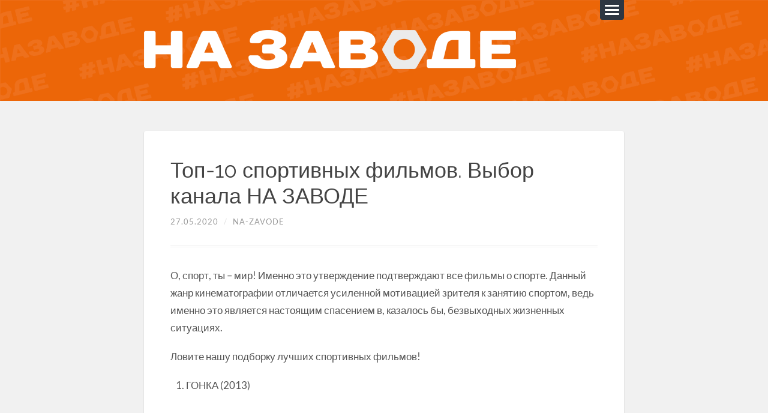

--- FILE ---
content_type: text/html; charset=UTF-8
request_url: http://na-zavode.ru/2020-05-27-top-10-sportivnyx-filmov-vybor-kanala-na-zavode/
body_size: 11450
content:
<!DOCTYPE html>

<html class="no-js" lang="ru-RU" itemscope itemtype="https://schema.org/BlogPosting">

	<head profile="http://gmpg.org/xfn/11">
		
		<meta charset="UTF-8">
		<meta name="viewport" content="width=device-width, initial-scale=1.0, maximum-scale=1.0, user-scalable=no" >
		 
		<title>Топ-10 спортивных фильмов. Выбор канала НА ЗАВОДЕ &#8212; НА ЗАВОДЕ</title>
<meta name='robots' content='max-image-preview:large' />
<script>document.documentElement.className = document.documentElement.className.replace("no-js","js");</script>
<link rel='dns-prefetch' href='//s.w.org' />
<link rel="alternate" type="application/rss+xml" title="НА ЗАВОДЕ &raquo; Лента" href="http://na-zavode.ru/feed/" />
<link rel="alternate" type="application/rss+xml" title="НА ЗАВОДЕ &raquo; Лента комментариев" href="http://na-zavode.ru/comments/feed/" />
<link rel='stylesheet' id='wp-block-library-css'  href='http://na-zavode.ru/wp-includes/css/dist/block-library/style.min.css?ver=6.0.11' type='text/css' media='all' />
<style id='global-styles-inline-css' type='text/css'>
body{--wp--preset--color--black: #111;--wp--preset--color--cyan-bluish-gray: #abb8c3;--wp--preset--color--white: #fff;--wp--preset--color--pale-pink: #f78da7;--wp--preset--color--vivid-red: #cf2e2e;--wp--preset--color--luminous-vivid-orange: #ff6900;--wp--preset--color--luminous-vivid-amber: #fcb900;--wp--preset--color--light-green-cyan: #7bdcb5;--wp--preset--color--vivid-green-cyan: #00d084;--wp--preset--color--pale-cyan-blue: #8ed1fc;--wp--preset--color--vivid-cyan-blue: #0693e3;--wp--preset--color--vivid-purple: #9b51e0;--wp--preset--color--accent: #d0661c;--wp--preset--color--darkest-gray: #444;--wp--preset--color--dark-gray: #555;--wp--preset--color--gray: #666;--wp--preset--color--light-gray: #eee;--wp--preset--color--lightest-gray: #f1f1f1;--wp--preset--gradient--vivid-cyan-blue-to-vivid-purple: linear-gradient(135deg,rgba(6,147,227,1) 0%,rgb(155,81,224) 100%);--wp--preset--gradient--light-green-cyan-to-vivid-green-cyan: linear-gradient(135deg,rgb(122,220,180) 0%,rgb(0,208,130) 100%);--wp--preset--gradient--luminous-vivid-amber-to-luminous-vivid-orange: linear-gradient(135deg,rgba(252,185,0,1) 0%,rgba(255,105,0,1) 100%);--wp--preset--gradient--luminous-vivid-orange-to-vivid-red: linear-gradient(135deg,rgba(255,105,0,1) 0%,rgb(207,46,46) 100%);--wp--preset--gradient--very-light-gray-to-cyan-bluish-gray: linear-gradient(135deg,rgb(238,238,238) 0%,rgb(169,184,195) 100%);--wp--preset--gradient--cool-to-warm-spectrum: linear-gradient(135deg,rgb(74,234,220) 0%,rgb(151,120,209) 20%,rgb(207,42,186) 40%,rgb(238,44,130) 60%,rgb(251,105,98) 80%,rgb(254,248,76) 100%);--wp--preset--gradient--blush-light-purple: linear-gradient(135deg,rgb(255,206,236) 0%,rgb(152,150,240) 100%);--wp--preset--gradient--blush-bordeaux: linear-gradient(135deg,rgb(254,205,165) 0%,rgb(254,45,45) 50%,rgb(107,0,62) 100%);--wp--preset--gradient--luminous-dusk: linear-gradient(135deg,rgb(255,203,112) 0%,rgb(199,81,192) 50%,rgb(65,88,208) 100%);--wp--preset--gradient--pale-ocean: linear-gradient(135deg,rgb(255,245,203) 0%,rgb(182,227,212) 50%,rgb(51,167,181) 100%);--wp--preset--gradient--electric-grass: linear-gradient(135deg,rgb(202,248,128) 0%,rgb(113,206,126) 100%);--wp--preset--gradient--midnight: linear-gradient(135deg,rgb(2,3,129) 0%,rgb(40,116,252) 100%);--wp--preset--duotone--dark-grayscale: url('#wp-duotone-dark-grayscale');--wp--preset--duotone--grayscale: url('#wp-duotone-grayscale');--wp--preset--duotone--purple-yellow: url('#wp-duotone-purple-yellow');--wp--preset--duotone--blue-red: url('#wp-duotone-blue-red');--wp--preset--duotone--midnight: url('#wp-duotone-midnight');--wp--preset--duotone--magenta-yellow: url('#wp-duotone-magenta-yellow');--wp--preset--duotone--purple-green: url('#wp-duotone-purple-green');--wp--preset--duotone--blue-orange: url('#wp-duotone-blue-orange');--wp--preset--font-size--small: 16px;--wp--preset--font-size--medium: 20px;--wp--preset--font-size--large: 23px;--wp--preset--font-size--x-large: 42px;--wp--preset--font-size--regular: 19px;--wp--preset--font-size--larger: 30px;}.has-black-color{color: var(--wp--preset--color--black) !important;}.has-cyan-bluish-gray-color{color: var(--wp--preset--color--cyan-bluish-gray) !important;}.has-white-color{color: var(--wp--preset--color--white) !important;}.has-pale-pink-color{color: var(--wp--preset--color--pale-pink) !important;}.has-vivid-red-color{color: var(--wp--preset--color--vivid-red) !important;}.has-luminous-vivid-orange-color{color: var(--wp--preset--color--luminous-vivid-orange) !important;}.has-luminous-vivid-amber-color{color: var(--wp--preset--color--luminous-vivid-amber) !important;}.has-light-green-cyan-color{color: var(--wp--preset--color--light-green-cyan) !important;}.has-vivid-green-cyan-color{color: var(--wp--preset--color--vivid-green-cyan) !important;}.has-pale-cyan-blue-color{color: var(--wp--preset--color--pale-cyan-blue) !important;}.has-vivid-cyan-blue-color{color: var(--wp--preset--color--vivid-cyan-blue) !important;}.has-vivid-purple-color{color: var(--wp--preset--color--vivid-purple) !important;}.has-black-background-color{background-color: var(--wp--preset--color--black) !important;}.has-cyan-bluish-gray-background-color{background-color: var(--wp--preset--color--cyan-bluish-gray) !important;}.has-white-background-color{background-color: var(--wp--preset--color--white) !important;}.has-pale-pink-background-color{background-color: var(--wp--preset--color--pale-pink) !important;}.has-vivid-red-background-color{background-color: var(--wp--preset--color--vivid-red) !important;}.has-luminous-vivid-orange-background-color{background-color: var(--wp--preset--color--luminous-vivid-orange) !important;}.has-luminous-vivid-amber-background-color{background-color: var(--wp--preset--color--luminous-vivid-amber) !important;}.has-light-green-cyan-background-color{background-color: var(--wp--preset--color--light-green-cyan) !important;}.has-vivid-green-cyan-background-color{background-color: var(--wp--preset--color--vivid-green-cyan) !important;}.has-pale-cyan-blue-background-color{background-color: var(--wp--preset--color--pale-cyan-blue) !important;}.has-vivid-cyan-blue-background-color{background-color: var(--wp--preset--color--vivid-cyan-blue) !important;}.has-vivid-purple-background-color{background-color: var(--wp--preset--color--vivid-purple) !important;}.has-black-border-color{border-color: var(--wp--preset--color--black) !important;}.has-cyan-bluish-gray-border-color{border-color: var(--wp--preset--color--cyan-bluish-gray) !important;}.has-white-border-color{border-color: var(--wp--preset--color--white) !important;}.has-pale-pink-border-color{border-color: var(--wp--preset--color--pale-pink) !important;}.has-vivid-red-border-color{border-color: var(--wp--preset--color--vivid-red) !important;}.has-luminous-vivid-orange-border-color{border-color: var(--wp--preset--color--luminous-vivid-orange) !important;}.has-luminous-vivid-amber-border-color{border-color: var(--wp--preset--color--luminous-vivid-amber) !important;}.has-light-green-cyan-border-color{border-color: var(--wp--preset--color--light-green-cyan) !important;}.has-vivid-green-cyan-border-color{border-color: var(--wp--preset--color--vivid-green-cyan) !important;}.has-pale-cyan-blue-border-color{border-color: var(--wp--preset--color--pale-cyan-blue) !important;}.has-vivid-cyan-blue-border-color{border-color: var(--wp--preset--color--vivid-cyan-blue) !important;}.has-vivid-purple-border-color{border-color: var(--wp--preset--color--vivid-purple) !important;}.has-vivid-cyan-blue-to-vivid-purple-gradient-background{background: var(--wp--preset--gradient--vivid-cyan-blue-to-vivid-purple) !important;}.has-light-green-cyan-to-vivid-green-cyan-gradient-background{background: var(--wp--preset--gradient--light-green-cyan-to-vivid-green-cyan) !important;}.has-luminous-vivid-amber-to-luminous-vivid-orange-gradient-background{background: var(--wp--preset--gradient--luminous-vivid-amber-to-luminous-vivid-orange) !important;}.has-luminous-vivid-orange-to-vivid-red-gradient-background{background: var(--wp--preset--gradient--luminous-vivid-orange-to-vivid-red) !important;}.has-very-light-gray-to-cyan-bluish-gray-gradient-background{background: var(--wp--preset--gradient--very-light-gray-to-cyan-bluish-gray) !important;}.has-cool-to-warm-spectrum-gradient-background{background: var(--wp--preset--gradient--cool-to-warm-spectrum) !important;}.has-blush-light-purple-gradient-background{background: var(--wp--preset--gradient--blush-light-purple) !important;}.has-blush-bordeaux-gradient-background{background: var(--wp--preset--gradient--blush-bordeaux) !important;}.has-luminous-dusk-gradient-background{background: var(--wp--preset--gradient--luminous-dusk) !important;}.has-pale-ocean-gradient-background{background: var(--wp--preset--gradient--pale-ocean) !important;}.has-electric-grass-gradient-background{background: var(--wp--preset--gradient--electric-grass) !important;}.has-midnight-gradient-background{background: var(--wp--preset--gradient--midnight) !important;}.has-small-font-size{font-size: var(--wp--preset--font-size--small) !important;}.has-medium-font-size{font-size: var(--wp--preset--font-size--medium) !important;}.has-large-font-size{font-size: var(--wp--preset--font-size--large) !important;}.has-x-large-font-size{font-size: var(--wp--preset--font-size--x-large) !important;}
</style>
<link rel='stylesheet' id='realkit_modals-css'  href='http://na-zavode.ru/wp-content/plugins/real-kit/mod/modals/css/site.css?ver=6.0.11' type='text/css' media='all' />
<link rel='stylesheet' id='lingonberry_google_fonts-css'  href='http://na-zavode.ru/wp-content/themes/lingonberry/assets/css/fonts.css?ver=6.0.11' type='text/css' media='all' />
<link rel='stylesheet' id='lingonberry_style-css'  href='http://na-zavode.ru/wp-content/themes/lingonberry/style.css?ver=2.1.1' type='text/css' media='all' />
<script type='text/javascript' src='http://na-zavode.ru/wp-includes/js/jquery/jquery.min.js?ver=3.6.0' id='jquery-core-js'></script>
<script type='text/javascript' src='http://na-zavode.ru/wp-includes/js/jquery/jquery-migrate.min.js?ver=3.3.2' id='jquery-migrate-js'></script>
<script type='text/javascript' src='http://na-zavode.ru/wp-content/plugins/real-kit/mod/modals/js/site.js?ver=6.0.11' id='realkit_modals-js'></script>
<script type='text/javascript' src='http://na-zavode.ru/wp-content/themes/lingonberry/assets/js/flexslider.min.js?ver=6.0.11' id='lingonberry_flexslider-js'></script>

<!-- OG: 3.1.7 -->
<meta property="og:image" content="http://img.youtube.com/vi/XyZLT8kMxv8/maxresdefault.jpg" /><meta property="og:image" content="http://img.youtube.com/vi/h1BsR3jqEMg/maxresdefault.jpg" /><meta property="og:image" content="http://img.youtube.com/vi/1n7aJICU6YE/maxresdefault.jpg" /><meta property="og:image" content="http://img.youtube.com/vi/fyZaTuO1Z8g/maxresdefault.jpg" /><meta property="og:image" content="http://img.youtube.com/vi/BCQIhe6Lb4M/maxresdefault.jpg" /><meta property="og:image" content="http://img.youtube.com/vi/3KEHvp6nzwE/maxresdefault.jpg" /><meta property="og:image" content="http://img.youtube.com/vi/27HMgKOphgQ/maxresdefault.jpg" /><meta property="og:image" content="http://img.youtube.com/vi/thjLekuy-ow/maxresdefault.jpg" /><meta property="og:image" content="http://img.youtube.com/vi/j5FXGORdbos/maxresdefault.jpg" /><meta property="og:image" content="http://img.youtube.com/vi/rFD7HbKuwqY/maxresdefault.jpg" /><meta property="og:video" content="https://youtu.be/XyZLT8kMxv8" /><meta property="og:video" content="https://youtu.be/h1BsR3jqEMg" /><meta property="og:video" content="https://youtu.be/1n7aJICU6YE" /><meta property="og:video" content="https://youtu.be/fyZaTuO1Z8g" /><meta property="og:video" content="https://youtu.be/BCQIhe6Lb4M" /><meta property="og:video" content="https://youtu.be/3KEHvp6nzwE" /><meta property="og:video" content="https://youtu.be/27HMgKOphgQ" /><meta property="og:video" content="https://youtu.be/thjLekuy-ow" /><meta property="og:video" content="https://youtu.be/j5FXGORdbos" /><meta property="og:video" content="https://youtu.be/rFD7HbKuwqY" /><meta property="og:description" content="О, спорт, ты – мир! Именно это утверждение подтверждают все фильмы о спорте. Данный жанр кинематографии отличается усиленной мотивацией зрителя к занятию спортом, ведь именно это является настоящим спасением в, казалось бы, безвыходных жизненных ситуациях. Ловите нашу подборку лучших спортивных фильмов! ГОНКА (2013) https://youtu.be/XyZLT8kMxv8 70-е годы XX&nbsp;века. Золотое время «Формулы-1»: обтекаемые формы гоночных машин, брутальные..." /><meta property="og:type" content="article" /><meta property="og:locale" content="ru_RU" /><meta property="og:site_name" content="НА ЗАВОДЕ" /><meta property="og:title" content="Топ-10 спортивных фильмов. Выбор канала НА ЗАВОДЕ" /><meta property="og:url" content="http://na-zavode.ru/2020-05-27-top-10-sportivnyx-filmov-vybor-kanala-na-zavode/" /><meta property="og:updated_time" content="2020-05-31T13:12:46+04:00" />
<meta property="article:published_time" content="2020-05-27T14:40:45+00:00" /><meta property="article:modified_time" content="2020-05-31T09:12:46+00:00" /><meta property="article:section" content="Na-Zavode" /><meta property="article:author:first_name" content="Ольга" /><meta property="article:author:last_name" content="Черных" /><meta property="article:author:username" content="Na-Zavode" />
<meta property="twitter:partner" content="ogwp" /><meta property="twitter:player" content="https://youtu.be/XyZLT8kMxv8" /><meta property="twitter:player" content="https://youtu.be/h1BsR3jqEMg" /><meta property="twitter:player" content="https://youtu.be/1n7aJICU6YE" /><meta property="twitter:player" content="https://youtu.be/fyZaTuO1Z8g" /><meta property="twitter:player" content="https://youtu.be/BCQIhe6Lb4M" /><meta property="twitter:player" content="https://youtu.be/3KEHvp6nzwE" /><meta property="twitter:player" content="https://youtu.be/27HMgKOphgQ" /><meta property="twitter:player" content="https://youtu.be/thjLekuy-ow" /><meta property="twitter:player" content="https://youtu.be/j5FXGORdbos" /><meta property="twitter:player" content="https://youtu.be/rFD7HbKuwqY" /><meta property="twitter:card" content="summary" /><meta property="twitter:image" content="http://img.youtube.com/vi/XyZLT8kMxv8/maxresdefault.jpg" /><meta property="twitter:title" content="Топ-10 спортивных фильмов. Выбор канала НА ЗАВОДЕ" /><meta property="twitter:description" content="О, спорт, ты – мир! Именно это утверждение подтверждают все фильмы о спорте. Данный жанр кинематографии отличается усиленной мотивацией зрителя к занятию спортом, ведь именно это является настоящим..." /><meta property="twitter:url" content="http://na-zavode.ru/2020-05-27-top-10-sportivnyx-filmov-vybor-kanala-na-zavode/" />
<meta itemprop="image" content="http://img.youtube.com/vi/XyZLT8kMxv8/maxresdefault.jpg" /><meta itemprop="name" content="Топ-10 спортивных фильмов. Выбор канала НА ЗАВОДЕ" /><meta itemprop="headline" content="Топ-10 спортивных фильмов. Выбор канала НА ЗАВОДЕ" /><meta itemprop="description" content="О, спорт, ты – мир! Именно это утверждение подтверждают все фильмы о спорте. Данный жанр кинематографии отличается усиленной мотивацией зрителя к занятию спортом, ведь именно это является настоящим спасением в, казалось бы, безвыходных жизненных ситуациях. Ловите нашу подборку лучших спортивных фильмов! ГОНКА (2013) https://youtu.be/XyZLT8kMxv8 70-е годы XX&nbsp;века. Золотое время «Формулы-1»: обтекаемые формы гоночных машин, брутальные..." /><meta itemprop="datePublished" content="2020-05-27" /><meta itemprop="dateModified" content="2020-05-31T09:12:46+00:00" /><meta itemprop="author" content="Na-Zavode" />
<meta property="profile:first_name" content="Ольга" /><meta property="profile:last_name" content="Черных" /><meta property="profile:username" content="Na-Zavode" />
<!-- /OG -->

<link rel="https://api.w.org/" href="http://na-zavode.ru/wp-json/" /><link rel="alternate" type="application/json" href="http://na-zavode.ru/wp-json/wp/v2/posts/1236" /><link rel="EditURI" type="application/rsd+xml" title="RSD" href="http://na-zavode.ru/xmlrpc.php?rsd" />
<link rel="wlwmanifest" type="application/wlwmanifest+xml" href="http://na-zavode.ru/wp-includes/wlwmanifest.xml" /> 
<meta name="generator" content="WordPress 6.0.11" />
<link rel="canonical" href="http://na-zavode.ru/2020-05-27-top-10-sportivnyx-filmov-vybor-kanala-na-zavode/" />
<link rel='shortlink' href='http://na-zavode.ru/?p=1236' />
<link rel="alternate" type="application/json+oembed" href="http://na-zavode.ru/wp-json/oembed/1.0/embed?url=http%3A%2F%2Fna-zavode.ru%2F2020-05-27-top-10-sportivnyx-filmov-vybor-kanala-na-zavode%2F" />
<link rel="alternate" type="text/xml+oembed" href="http://na-zavode.ru/wp-json/oembed/1.0/embed?url=http%3A%2F%2Fna-zavode.ru%2F2020-05-27-top-10-sportivnyx-filmov-vybor-kanala-na-zavode%2F&#038;format=xml" />
<!-- Customizer CSS --><style type="text/css">.header { background-color: #d0661c; }.post-bubbles a:hover { background-color: #d0661c; }.post-nav a:hover { background-color: #d0661c; }.archive-nav a:hover { background-color: #d0661c; }.widget_tag_cloud a:hover { background-color: #d0661c; }fieldset legend { background-color: #d0661c; }:root .has-accent-background-color { background-color: #d0661c; }.comment-actions a:hover { background-color: #d0661c; }a#cancel-comment-reply-link:hover { background-color: #d0661c; }button:hover { background-color: #d0661c; }.button:hover { background-color: #d0661c; }.wp-block-button__link:hover { background-color: #d0661c; }.wp-block-file__button:hover { background-color: #d0661c; }input[type="button"]:hover { background-color: #d0661c; }input[type="reset"]:hover { background-color: #d0661c; }input[type="submit"]:hover { background-color: #d0661c; }a { color: #d0661c; }.comment-meta-content cite a:hover { color: #d0661c; }.comment-meta-content p a:hover { color: #d0661c; }.flexslider:hover .flex-next:active { color: #d0661c; }.flexslider:hover .flex-prev:active { color: #d0661c; }:root .has-accent-color { color: #d0661c; }</style><!-- /Customizer CSS -->		<style type="text/css" id="wp-custom-css">
			.archive-template main.content::after {
width: 0;
background: transparent;
}
header.header {
background-image: url(/wp-content/uploads/2019/09/na_zavode-bg.png);
}
			</style>
			
	</head>
	
	<body class="post-template-default single single-post postid-1236 single-format-standard">

		<svg xmlns="http://www.w3.org/2000/svg" viewBox="0 0 0 0" width="0" height="0" focusable="false" role="none" style="visibility: hidden; position: absolute; left: -9999px; overflow: hidden;" ><defs><filter id="wp-duotone-dark-grayscale"><feColorMatrix color-interpolation-filters="sRGB" type="matrix" values=" .299 .587 .114 0 0 .299 .587 .114 0 0 .299 .587 .114 0 0 .299 .587 .114 0 0 " /><feComponentTransfer color-interpolation-filters="sRGB" ><feFuncR type="table" tableValues="0 0.49803921568627" /><feFuncG type="table" tableValues="0 0.49803921568627" /><feFuncB type="table" tableValues="0 0.49803921568627" /><feFuncA type="table" tableValues="1 1" /></feComponentTransfer><feComposite in2="SourceGraphic" operator="in" /></filter></defs></svg><svg xmlns="http://www.w3.org/2000/svg" viewBox="0 0 0 0" width="0" height="0" focusable="false" role="none" style="visibility: hidden; position: absolute; left: -9999px; overflow: hidden;" ><defs><filter id="wp-duotone-grayscale"><feColorMatrix color-interpolation-filters="sRGB" type="matrix" values=" .299 .587 .114 0 0 .299 .587 .114 0 0 .299 .587 .114 0 0 .299 .587 .114 0 0 " /><feComponentTransfer color-interpolation-filters="sRGB" ><feFuncR type="table" tableValues="0 1" /><feFuncG type="table" tableValues="0 1" /><feFuncB type="table" tableValues="0 1" /><feFuncA type="table" tableValues="1 1" /></feComponentTransfer><feComposite in2="SourceGraphic" operator="in" /></filter></defs></svg><svg xmlns="http://www.w3.org/2000/svg" viewBox="0 0 0 0" width="0" height="0" focusable="false" role="none" style="visibility: hidden; position: absolute; left: -9999px; overflow: hidden;" ><defs><filter id="wp-duotone-purple-yellow"><feColorMatrix color-interpolation-filters="sRGB" type="matrix" values=" .299 .587 .114 0 0 .299 .587 .114 0 0 .299 .587 .114 0 0 .299 .587 .114 0 0 " /><feComponentTransfer color-interpolation-filters="sRGB" ><feFuncR type="table" tableValues="0.54901960784314 0.98823529411765" /><feFuncG type="table" tableValues="0 1" /><feFuncB type="table" tableValues="0.71764705882353 0.25490196078431" /><feFuncA type="table" tableValues="1 1" /></feComponentTransfer><feComposite in2="SourceGraphic" operator="in" /></filter></defs></svg><svg xmlns="http://www.w3.org/2000/svg" viewBox="0 0 0 0" width="0" height="0" focusable="false" role="none" style="visibility: hidden; position: absolute; left: -9999px; overflow: hidden;" ><defs><filter id="wp-duotone-blue-red"><feColorMatrix color-interpolation-filters="sRGB" type="matrix" values=" .299 .587 .114 0 0 .299 .587 .114 0 0 .299 .587 .114 0 0 .299 .587 .114 0 0 " /><feComponentTransfer color-interpolation-filters="sRGB" ><feFuncR type="table" tableValues="0 1" /><feFuncG type="table" tableValues="0 0.27843137254902" /><feFuncB type="table" tableValues="0.5921568627451 0.27843137254902" /><feFuncA type="table" tableValues="1 1" /></feComponentTransfer><feComposite in2="SourceGraphic" operator="in" /></filter></defs></svg><svg xmlns="http://www.w3.org/2000/svg" viewBox="0 0 0 0" width="0" height="0" focusable="false" role="none" style="visibility: hidden; position: absolute; left: -9999px; overflow: hidden;" ><defs><filter id="wp-duotone-midnight"><feColorMatrix color-interpolation-filters="sRGB" type="matrix" values=" .299 .587 .114 0 0 .299 .587 .114 0 0 .299 .587 .114 0 0 .299 .587 .114 0 0 " /><feComponentTransfer color-interpolation-filters="sRGB" ><feFuncR type="table" tableValues="0 0" /><feFuncG type="table" tableValues="0 0.64705882352941" /><feFuncB type="table" tableValues="0 1" /><feFuncA type="table" tableValues="1 1" /></feComponentTransfer><feComposite in2="SourceGraphic" operator="in" /></filter></defs></svg><svg xmlns="http://www.w3.org/2000/svg" viewBox="0 0 0 0" width="0" height="0" focusable="false" role="none" style="visibility: hidden; position: absolute; left: -9999px; overflow: hidden;" ><defs><filter id="wp-duotone-magenta-yellow"><feColorMatrix color-interpolation-filters="sRGB" type="matrix" values=" .299 .587 .114 0 0 .299 .587 .114 0 0 .299 .587 .114 0 0 .299 .587 .114 0 0 " /><feComponentTransfer color-interpolation-filters="sRGB" ><feFuncR type="table" tableValues="0.78039215686275 1" /><feFuncG type="table" tableValues="0 0.94901960784314" /><feFuncB type="table" tableValues="0.35294117647059 0.47058823529412" /><feFuncA type="table" tableValues="1 1" /></feComponentTransfer><feComposite in2="SourceGraphic" operator="in" /></filter></defs></svg><svg xmlns="http://www.w3.org/2000/svg" viewBox="0 0 0 0" width="0" height="0" focusable="false" role="none" style="visibility: hidden; position: absolute; left: -9999px; overflow: hidden;" ><defs><filter id="wp-duotone-purple-green"><feColorMatrix color-interpolation-filters="sRGB" type="matrix" values=" .299 .587 .114 0 0 .299 .587 .114 0 0 .299 .587 .114 0 0 .299 .587 .114 0 0 " /><feComponentTransfer color-interpolation-filters="sRGB" ><feFuncR type="table" tableValues="0.65098039215686 0.40392156862745" /><feFuncG type="table" tableValues="0 1" /><feFuncB type="table" tableValues="0.44705882352941 0.4" /><feFuncA type="table" tableValues="1 1" /></feComponentTransfer><feComposite in2="SourceGraphic" operator="in" /></filter></defs></svg><svg xmlns="http://www.w3.org/2000/svg" viewBox="0 0 0 0" width="0" height="0" focusable="false" role="none" style="visibility: hidden; position: absolute; left: -9999px; overflow: hidden;" ><defs><filter id="wp-duotone-blue-orange"><feColorMatrix color-interpolation-filters="sRGB" type="matrix" values=" .299 .587 .114 0 0 .299 .587 .114 0 0 .299 .587 .114 0 0 .299 .587 .114 0 0 " /><feComponentTransfer color-interpolation-filters="sRGB" ><feFuncR type="table" tableValues="0.098039215686275 1" /><feFuncG type="table" tableValues="0 0.66274509803922" /><feFuncB type="table" tableValues="0.84705882352941 0.41960784313725" /><feFuncA type="table" tableValues="1 1" /></feComponentTransfer><feComposite in2="SourceGraphic" operator="in" /></filter></defs></svg>
		<a class="skip-link button" href="#site-content">Перейти к содержимому</a>
	
		<div class="navigation">
				
			<div class="navigation-inner section-inner">
		
				<ul class="blog-menu">
				
					<li id="menu-item-5737" class="menu-item menu-item-type-taxonomy menu-item-object-category menu-item-5737"><a href="http://na-zavode.ru/category/budem-znakomy/">Будем знакомы</a></li>
<li id="menu-item-5742" class="menu-item menu-item-type-taxonomy menu-item-object-category menu-item-5742"><a href="http://na-zavode.ru/category/dlya-svoih/">Для своих</a></li>
<li id="menu-item-5739" class="menu-item menu-item-type-post_type menu-item-object-page menu-item-privacy-policy menu-item-5739"><a href="http://na-zavode.ru/privacy-policy/">Политика конфиденциальности</a></li>
					
				 </ul>
				 
				 <form role="search" method="get" class="search-form" action="http://na-zavode.ru/">
				<label>
					<span class="screen-reader-text">Найти:</span>
					<input type="search" class="search-field" placeholder="Поиск&hellip;" value="" name="s" />
				</label>
				<input type="submit" class="search-submit" value="Поиск" />
			</form>			 
			</div><!-- .navigation-inner -->
		 
		</div><!-- .navigation -->
	
		<header class="header section" id="site-header">
				
			<div class="header-inner section-inner group">

				<button class="nav-toggle">
					<div class="bar"></div>
					<div class="bar"></div>
					<div class="bar"></div>
				</button>

				<div class="blog-title-wrapper">
			
										
												
						<a href="http://na-zavode.ru/" rel="home" title="НА ЗАВОДЕ"><img src="/wp-content/uploads/2019/09/na-zavode-logo-text.png" title="На главную: НА ЗАВОДЕ" alt="НА ЗАВОДЕ"></a>
					
					
					
				</div><!-- .blog-title-wrapper -->
																							
			</div><!-- .header section -->
			
		</header><!-- .header-inner section-inner -->
<div class="content section-inner">
											        
	
			<div class="singular-container">

				<article id="post-1236" class="post-1236 post type-post status-publish format-standard hentry category-na-zavode">

	
	
	<div class="content-inner">

		
		<header class="post-header">
		
			<h1 class="post-title">Топ-10 спортивных фильмов. Выбор канала НА ЗАВОДЕ</h1>		
		<div class="post-meta">
		
			<span class="post-date"><a href="http://na-zavode.ru/2020-05-27-top-10-sportivnyx-filmov-vybor-kanala-na-zavode/">27.05.2020</a></span>
			
			<span class="date-sep"> / </span>
				
			<span class="post-author"><a href="http://na-zavode.ru/author/olga/" title="Записи Na-Zavode" rel="author">Na-Zavode</a></span>
			
						
						
												
		</div><!-- .post-meta -->

					
		</header><!-- .post-header -->

																								
			<div class="post-content">
			
				
<p>О, спорт, ты – мир! Именно это утверждение подтверждают все фильмы о спорте. Данный жанр кинематографии отличается усиленной мотивацией зрителя к занятию спортом, ведь именно это является настоящим спасением в, казалось бы, безвыходных жизненных ситуациях.</p>



<p>Ловите нашу подборку лучших спортивных фильмов! </p>



<ol><li>ГОНКА (2013)</li></ol>



<figure class="wp-block-embed-youtube wp-block-embed is-type-video is-provider-youtube wp-embed-aspect-16-9 wp-has-aspect-ratio"><div class="wp-block-embed__wrapper">
<iframe title="Гонка - Русский трейлер" width="766" height="431" src="https://www.youtube.com/embed/XyZLT8kMxv8?feature=oembed" frameborder="0" allow="accelerometer; autoplay; encrypted-media; gyroscope; picture-in-picture" allowfullscreen></iframe>
</div></figure>



<span id="more-1236"></span>



<p> 70-е годы XX&nbsp;века. Золотое время «Формулы-1»: обтекаемые формы гоночных машин, брутальные на&nbsp;треке и&nbsp;ранимые в&nbsp;обычной жизни гонщики, сексуальные поклонницы, литры шампанского на&nbsp;финише для&nbsp;победителя… Два&nbsp;непримиримых соперника в&nbsp;истории гонок&nbsp;—&nbsp;обаятельный плейбой-англичанин Джеймс Хант и&nbsp;дисциплинированный перфекционист-австриец Ники Лауда&nbsp;—&nbsp;доводят себя до&nbsp;предела физической и&nbsp;психологической выносливости ради триумфа на&nbsp;трассе. Для&nbsp;них нет&nbsp;легких путей к&nbsp;победе и&nbsp;права на&nbsp;ошибку. Единственный промах гонщикам может стоить карьеры и&nbsp;даже жизни. </p>



<p>2. КОСТОЛОМ (2001)</p>



<figure class="wp-block-embed-youtube wp-block-embed is-type-video is-provider-youtube wp-embed-aspect-16-9 wp-has-aspect-ratio"><div class="wp-block-embed__wrapper">
<iframe loading="lazy" title="Костолом Официальный Трейлер 1 (2001) - Джейсон Стэйтем, Винни Джонс" width="766" height="431" src="https://www.youtube.com/embed/h1BsR3jqEMg?feature=oembed" frameborder="0" allow="accelerometer; autoplay; encrypted-media; gyroscope; picture-in-picture" allowfullscreen></iframe>
</div></figure>



<p> У Дэнни Михэна есть все: деньги, слава, дорогие машины. Он&nbsp;—&nbsp;капитан английской национальной команды по&nbsp;футболу. Но&nbsp;однажды идиллия нарушается; Дэнни получает трехлетний тюремный срок за&nbsp;нападение на&nbsp;офицера полиции в&nbsp;состоянии алкогольного опьянения. Начальник тюрьмы, в&nbsp;которой оказался Дэнни, вложил немало собственных денег в&nbsp;создание футбольной команды и&nbsp;решил заполучить маститого футболиста в&nbsp;качестве тренера для&nbsp;своей команды. Его&nbsp;мечта&nbsp;—&nbsp;выиграть «тюремную лигу». Но&nbsp;Дэнни создает команду из&nbsp;заключенных, которая должна сыграть первый матч со&nbsp;своими тюремщиками. Начальник тюрьмы не&nbsp;возражает; он&nbsp;не верит, что&nbsp;заключенные могут выиграть. </p>



<p>3. ВЫШИБАЛА (2011)</p>



<figure class="wp-block-embed-youtube wp-block-embed is-type-video is-provider-youtube wp-embed-aspect-16-9 wp-has-aspect-ratio"><div class="wp-block-embed__wrapper">
<iframe loading="lazy" title="Вышибала - Трейлер (дублированный) 1080p" width="766" height="431" src="https://www.youtube.com/embed/1n7aJICU6YE?feature=oembed" frameborder="0" allow="accelerometer; autoplay; encrypted-media; gyroscope; picture-in-picture" allowfullscreen></iframe>
</div></figure>



<p> Даг — простой вышибала, работающий в провинциальном баре. Однажды, ввязавшись в драку на хоккейном матче с одним из игроков, он попадает в поле зрения тренера команды мастеров. Ему срочно нужен игрок, который сможет защитить на льду ведущего нападающего клуба. Даг не умеет стоять на коньках, но этому можно научиться, зато в драке ему нет равных! У команды-главного конкурента есть свой тафгай, Росс «Босс-Мать-Его» Риа, от одного вида которого дрожит вся хоккейная лига. Дагу и Россу предстоит сойтись в одном матче. Наш герой, с помощью своего друга, делает головокружительную карьеру, сплотив вокруг себя всю команду, и завоевывает любовь самой лучшей девушки на свете. С точки зрения Дага, конечно. </p>



<p>4. ЗАЩИТА ЛУЖИНА</p>



<figure class="wp-block-embed-youtube wp-block-embed is-type-video is-provider-youtube wp-embed-aspect-4-3 wp-has-aspect-ratio"><div class="wp-block-embed__wrapper">
<iframe loading="lazy" title="&quot;Еврокино&quot;: &quot;Защита Лужина&quot;" width="766" height="575" src="https://www.youtube.com/embed/fyZaTuO1Z8g?feature=oembed" frameborder="0" allow="accelerometer; autoplay; encrypted-media; gyroscope; picture-in-picture" allowfullscreen></iframe>
</div></figure>



<p>По роману Владимира Набокова.<br>Он&nbsp;—&nbsp;гениальный шахматист, его&nbsp;жизнь&nbsp;—&nbsp;игра.<br>Но встреча с&nbsp;Наталией открывает для&nbsp;него новый, неизведанный и&nbsp;пугающе манящий мир.</p>



<p>Шахматная доска&nbsp;—&nbsp;граница меж&nbsp;двух реальностей, любовь к&nbsp;женщине&nbsp;—&nbsp;единственное, что&nbsp;связывает его&nbsp;с внешним миром. Но&nbsp;здесь он&nbsp;чужой, а&nbsp;там ему&nbsp;нет места без&nbsp;нее. </p>



<p>5. РОККИ (1976)</p>



<figure class="wp-block-embed-youtube wp-block-embed is-type-video is-provider-youtube wp-embed-aspect-16-9 wp-has-aspect-ratio"><div class="wp-block-embed__wrapper">
<iframe loading="lazy" title="Рокки (1976) | Трейлер #1 | Киноклипы Хранилище" width="766" height="431" src="https://www.youtube.com/embed/BCQIhe6Lb4M?feature=oembed" frameborder="0" allow="accelerometer; autoplay; encrypted-media; gyroscope; picture-in-picture" allowfullscreen></iframe>
</div></figure>



<p>Кто такой Рокки Бальбоа?&nbsp;—&nbsp;это человек легенда, застенчивый, но&nbsp;чрезвычайно упрямый и&nbsp;талантливый боксер, который не&nbsp;щадил себя и&nbsp;поднялся с&nbsp;самого дна&nbsp;на вершину славы.</p>



<p>Своим обаянием он&nbsp;завоевывает сердца миллионов, а&nbsp;кровавыми поединками шокирует даже профессионалов. Он&nbsp;изматывает себя изнурительными тренировками и&nbsp;мечтает о&nbsp;поясе чемпиона мира. Как&nbsp;бультерьер он&nbsp;набрасывается на&nbsp;своих противников, какими бы&nbsp;опасными они&nbsp;ни были.</p>



<p>Ему наплевать, что&nbsp;его лицо превращается в&nbsp;кровавое месиво, он&nbsp;всегда идет до&nbsp;самого конца, и&nbsp;кажется, что&nbsp;он скорее умрет, чем&nbsp;покажет свою слабость. </p>



<p>6. КРОВАВЫЙ СПОРТ (1988)</p>



<figure class="wp-block-embed-youtube wp-block-embed is-type-video is-provider-youtube wp-embed-aspect-16-9 wp-has-aspect-ratio"><div class="wp-block-embed__wrapper">
<iframe loading="lazy" title="Кровавый спорт Русский Трейлер" width="766" height="431" src="https://www.youtube.com/embed/3KEHvp6nzwE?feature=oembed" frameborder="0" allow="accelerometer; autoplay; encrypted-media; gyroscope; picture-in-picture" allowfullscreen></iframe>
</div></figure>



<p>

В Гонконге должны состояться подпольные соревнования по&nbsp;восточным единоборствам, к&nbsp;которым готовится и&nbsp;один из&nbsp;американских военнослужащих. В&nbsp;свое время, будучи ребенком, он&nbsp;стал приемным сыном японца&nbsp;—&nbsp;учителя каратэ, достиг совершенства путем упорных тренировок и&nbsp;в знак успеха получил священный японский меч.</p>



<p>Он самовольно оставляет воинскую часть и&nbsp;отправляется в&nbsp;Гонконг на&nbsp;«Кумите». По&nbsp;следам молодого человека идет ФБР. Несмотря на&nbsp;все преграды, возникающие на&nbsp;пути каратиста, ему&nbsp;удается добиться победы и&nbsp;вступить в&nbsp;Братство Черного Дракона… </p>



<p>7. ЛУЧШИЕ ИЗ ЛУЧШИХ (1989)</p>



<figure class="wp-block-embed-youtube wp-block-embed is-type-video is-provider-youtube wp-embed-aspect-4-3 wp-has-aspect-ratio"><div class="wp-block-embed__wrapper">
<iframe loading="lazy" title="Лучшие из лучших (трейлер) (1989) / Эрик Робертс / Спорт, Боевик" width="766" height="575" src="https://www.youtube.com/embed/27HMgKOphgQ?feature=oembed" frameborder="0" allow="accelerometer; autoplay; encrypted-media; gyroscope; picture-in-picture" allowfullscreen></iframe>
</div></figure>



<p>Пятеро молодых спортсменов должны забыть о&nbsp;своих разногласиях и&nbsp;личных проблемах для&nbsp;того, чтобы единой командой защищать честь национальной сборной США&nbsp;по таэквондо на&nbsp;международных соревнованиях. Под&nbsp;руководством мудрого тренера им&nbsp;это удается, и&nbsp;они демонстрируют свое мастерство. </p>



<p>8. ФАНАТ (1989)</p>



<figure class="wp-block-embed-youtube wp-block-embed is-type-video is-provider-youtube wp-embed-aspect-4-3 wp-has-aspect-ratio"><div class="wp-block-embed__wrapper">
<iframe loading="lazy" title="Фанат (1989) драма" width="766" height="575" src="https://www.youtube.com/embed/thjLekuy-ow?feature=oembed" frameborder="0" allow="accelerometer; autoplay; encrypted-media; gyroscope; picture-in-picture" allowfullscreen></iframe>
</div></figure>



<p>Непобедимый «Малыш»&nbsp;—&nbsp;фанат карате, полон светлых планов на&nbsp;будущее. Однако, невольное соучастие в&nbsp;ограблении, и&nbsp;только чудом вместо тюрьмы он&nbsp;попадает в&nbsp;армию. Оттуда возвращается жестокий зверь, боец без&nbsp;тени жалости даже к&nbsp;друзьям. Теперь его&nbsp;жизнь&nbsp;—&nbsp;рэкет и&nbsp;подпольные бои&nbsp;без правил.</p>



<p>Он лучший всюду, но&nbsp;в финальном бою&nbsp;Малыш должен «лечь»&nbsp;—&nbsp;босс мафии по&nbsp;прозвищу Мэтр поставил огромные деньги на&nbsp;его противника. Малыш побеждает… </p>



<p>9. ЛЕГЕНДА №17 (2012)</p>



<figure class="wp-block-embed-youtube wp-block-embed is-type-video is-provider-youtube wp-embed-aspect-16-9 wp-has-aspect-ratio"><div class="wp-block-embed__wrapper">
<iframe loading="lazy" title="Легенда №17. Новый трейлер HD" width="766" height="431" src="https://www.youtube.com/embed/j5FXGORdbos?feature=oembed" frameborder="0" allow="accelerometer; autoplay; encrypted-media; gyroscope; picture-in-picture" allowfullscreen></iframe>
</div></figure>



<p>2 сентября 1972 года. Монреаль. Хоккейная сборная СССР с&nbsp;разгромным счетом 7:3 победила канадских профессионалов из&nbsp;НХЛ в&nbsp;стартовом матче эпохальной Суперсерии СССР-Канада. Это&nbsp;была не&nbsp;просто игра, это&nbsp;была битва за&nbsp;свою страну, которая перевернула мировое представление о&nbsp;хоккее.</p>



<p>Теперь весь мир&nbsp;знал его&nbsp;просто по&nbsp;номеру 17. Валерий Харламов, забивший в&nbsp;том матче 2&nbsp;шайбы, мгновенно взлетел на&nbsp;вершину славы. Сбылась его&nbsp;мечта&nbsp;—&nbsp;упорство, спортивный талант и&nbsp;суровые уроки великого тренера Анатолия Тарасова сделали из&nbsp;«номера 17» легенду мирового хоккея. </p>



<p>10. ДВИЖЕНИЕ ВВЕРХ (2017)</p>



<figure class="wp-block-embed-youtube wp-block-embed is-type-video is-provider-youtube wp-embed-aspect-16-9 wp-has-aspect-ratio"><div class="wp-block-embed__wrapper">
<iframe loading="lazy" title="Движение вверх (2017) - Премьерный трейлер" width="766" height="431" src="https://www.youtube.com/embed/rFD7HbKuwqY?feature=oembed" frameborder="0" allow="accelerometer; autoplay; encrypted-media; gyroscope; picture-in-picture" allowfullscreen></iframe>
</div></figure>



<p>Есть победы, которые меняют ход&nbsp;истории. Победы духа, победы страны, победы всего мира. Таким триумфом стали легендарные «три секунды»&nbsp;—&nbsp;выигрыш сборной СССР по&nbsp;баскетболу на&nbsp;роковой мюнхенской Олимпиаде 1972 г.&nbsp;Впервые за&nbsp;36 лет&nbsp;была повержена «непобедимая» команда США. Никто даже помыслить не&nbsp;мог о&nbsp;том, что&nbsp;это возможно&nbsp;—&nbsp;обыграть великолепных непогрешимых американцев на&nbsp;Олимпийских играх! Никто, кроме советских баскетболистов (русских и&nbsp;грузин, украинцев и&nbsp;казахов, белорусов и&nbsp;литовцев).</p>



<p>Когда проигрыш означал поражение страны, когда нужно было выходить и&nbsp;бороться в&nbsp;раскаленной обстановке из-за произошедшего теракта, великий тренер сборной СССР был&nbsp;готов на&nbsp;все, лишь бы&nbsp;помочь своим подопечным разбить американский миф&nbsp;о непотопляемой команде мечты. Ведь он&nbsp;знал, что&nbsp;создал самую сильную сборную на&nbsp;планете, и&nbsp;в начале заставил поверить в&nbsp;это своих игроков, а&nbsp;затем весь мир. </p>



<p></p>



<p>ПРИЯТНОГО ПРОСМОТРА!</p>

				
			</div><!-- .post-content -->

				
				
			<div class="post-cat-tags">
						
				<p class="post-categories">Рубрики: <a href="http://na-zavode.ru/category/na-zavode/" rel="category tag">Na-Zavode</a></p>

							
			</div><!-- .post-cat-tags -->
			
					
	</div><!-- .content-inner -->

</article>
	<nav class="navigation post-nav" aria-label="Записи">
		<h2 class="screen-reader-text">Навигация по записям</h2>
		<div class="nav-links"><div class="nav-previous"><a href="http://na-zavode.ru/2020-05-27-ot-kopejki-do-vesty-lada-v-avtosporte/" rel="prev">От «Копейки» до «Весты»: LADA в автоспорте</a></div><div class="nav-next"><a href="http://na-zavode.ru/2020-05-27-bystraya-uborka-luchshie-lajfxaki-o-kotoryx-vy-mogli-ne-znat/" rel="next">БЫСТРАЯ УБОРКА: ЛУЧШИЕ ЛАЙФХАКИ, О КОТОРЫХ ВЫ МОГЛИ НЕ ЗНАТЬ!</a></div></div>
	</nav>
			</div><!-- .singular-container -->

			
</div><!-- .content section-inner -->
		

	<footer class="footer section" id="site-footer">
		
		<div class="footer-inner section-inner group sidebar-count-1">

			
					<div class="footer-c widgets">
						<div id="custom_html-3" class="widget_text widget widget_custom_html"><div class="widget_text widget-content"><div class="textwidget custom-html-widget"><!-- Yandex.Metrika counter -->
<script type="text/javascript" >
   (function(m,e,t,r,i,k,a){m[i]=m[i]||function(){(m[i].a=m[i].a||[]).push(arguments)};
   m[i].l=1*new Date();k=e.createElement(t),a=e.getElementsByTagName(t)[0],k.async=1,k.src=r,a.parentNode.insertBefore(k,a)})
   (window, document, "script", "https://mc.yandex.ru/metrika/tag.js", "ym");

   ym(55361446, "init", {
        clickmap:true,
        trackLinks:true,
        accurateTrackBounce:true,
        webvisor:true
   });
</script>
<noscript><div><img src="https://mc.yandex.ru/watch/55361446" style="position:absolute; left:-9999px;" alt="" /></div></noscript>
<!-- /Yandex.Metrika counter --></div></div><div class="clear"></div></div>					</div><!-- .widgets -->

							
		</div><!-- .footer-inner -->
	
	</footer><!-- #site-footer -->

	
<div class="credits section">

	<div class="credits-inner section-inner">

		<p class="credits-left">
			<span>Copyright</span> &copy; 2026 <a href="http://na-zavode.ru">НА ЗАВОДЕ</a>
		</p>
		
		<p class="credits-right">
						
			<a class="tothetop">Вверх &uarr;</a>
		</p>
	
	</div><!-- .credits-inner -->
	
</div><!-- .credits -->

<script type='text/javascript' src='http://na-zavode.ru/wp-content/themes/lingonberry/assets/js/global.js?ver=2.1.1' id='lingonberry_global-js'></script>
<script type='text/javascript' src='http://na-zavode.ru/wp-includes/js/comment-reply.min.js?ver=6.0.11' id='comment-reply-js'></script>

</body>
</html>